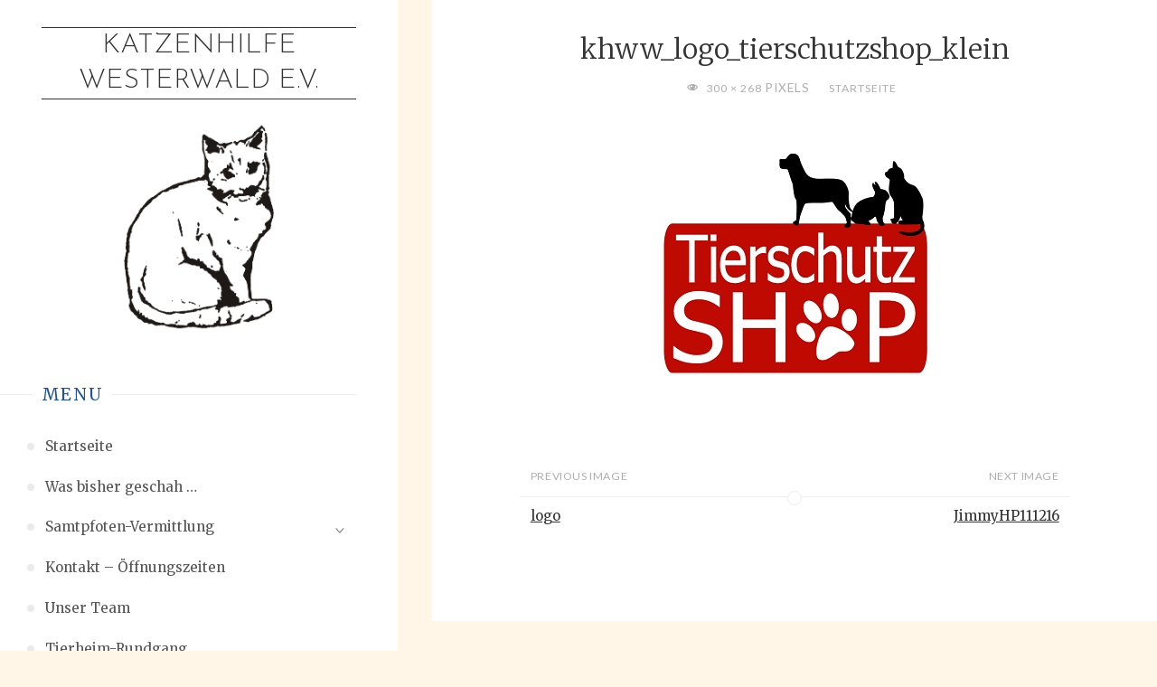

--- FILE ---
content_type: text/html; charset=UTF-8
request_url: https://katzenhilfe-westerwald.de/start/khww_logo_tierschutzshop_klein/
body_size: 48432
content:
<!DOCTYPE html>
<html lang="de-DE">
<head>
<meta name="viewport" content="width=device-width, user-scalable=yes, initial-scale=1.0">
<meta http-equiv="X-UA-Compatible" content="IE=edge" /><meta charset="UTF-8">
<link rel="profile" href="http://gmpg.org/xfn/11">
<meta name='robots' content='index, follow, max-image-preview:large, max-snippet:-1, max-video-preview:-1' />

	<!-- This site is optimized with the Yoast SEO plugin v21.8.1 - https://yoast.com/wordpress/plugins/seo/ -->
	<title>khww_logo_tierschutzshop_klein - Katzenhilfe Westerwald e.V.</title>
	<link rel="canonical" href="https://katzenhilfe-westerwald.de/start/khww_logo_tierschutzshop_klein/" />
	<meta property="og:locale" content="de_DE" />
	<meta property="og:type" content="article" />
	<meta property="og:title" content="khww_logo_tierschutzshop_klein - Katzenhilfe Westerwald e.V." />
	<meta property="og:url" content="https://katzenhilfe-westerwald.de/start/khww_logo_tierschutzshop_klein/" />
	<meta property="og:site_name" content="Katzenhilfe Westerwald e.V." />
	<meta property="article:publisher" content="https://www.facebook.com/groups/113652498662430/" />
	<meta property="article:modified_time" content="2016-11-29T20:09:27+00:00" />
	<meta property="og:image" content="https://katzenhilfe-westerwald.de/start/khww_logo_tierschutzshop_klein" />
	<meta property="og:image:width" content="300" />
	<meta property="og:image:height" content="268" />
	<meta property="og:image:type" content="image/jpeg" />
	<meta name="twitter:card" content="summary_large_image" />
	<meta name="twitter:site" content="@Katzenhilfe_WW" />
	<script type="application/ld+json" class="yoast-schema-graph">{"@context":"https://schema.org","@graph":[{"@type":"WebPage","@id":"https://katzenhilfe-westerwald.de/start/khww_logo_tierschutzshop_klein/","url":"https://katzenhilfe-westerwald.de/start/khww_logo_tierschutzshop_klein/","name":"khww_logo_tierschutzshop_klein - Katzenhilfe Westerwald e.V.","isPartOf":{"@id":"https://katzenhilfe-westerwald.de/#website"},"primaryImageOfPage":{"@id":"https://katzenhilfe-westerwald.de/start/khww_logo_tierschutzshop_klein/#primaryimage"},"image":{"@id":"https://katzenhilfe-westerwald.de/start/khww_logo_tierschutzshop_klein/#primaryimage"},"thumbnailUrl":"https://katzenhilfe-westerwald.de/wp-content/uploads/2016/11/KHWW_Logo_TierschutzShop_klein.jpg","datePublished":"2016-11-29T20:08:52+00:00","dateModified":"2016-11-29T20:09:27+00:00","breadcrumb":{"@id":"https://katzenhilfe-westerwald.de/start/khww_logo_tierschutzshop_klein/#breadcrumb"},"inLanguage":"de-DE","potentialAction":[{"@type":"ReadAction","target":["https://katzenhilfe-westerwald.de/start/khww_logo_tierschutzshop_klein/"]}]},{"@type":"ImageObject","inLanguage":"de-DE","@id":"https://katzenhilfe-westerwald.de/start/khww_logo_tierschutzshop_klein/#primaryimage","url":"https://katzenhilfe-westerwald.de/wp-content/uploads/2016/11/KHWW_Logo_TierschutzShop_klein.jpg","contentUrl":"https://katzenhilfe-westerwald.de/wp-content/uploads/2016/11/KHWW_Logo_TierschutzShop_klein.jpg","width":300,"height":268},{"@type":"BreadcrumbList","@id":"https://katzenhilfe-westerwald.de/start/khww_logo_tierschutzshop_klein/#breadcrumb","itemListElement":[{"@type":"ListItem","position":1,"name":"Startseite","item":"https://katzenhilfe-westerwald.de/"},{"@type":"ListItem","position":2,"name":"Startseite","item":"https://katzenhilfe-westerwald.de/"},{"@type":"ListItem","position":3,"name":"khww_logo_tierschutzshop_klein"}]},{"@type":"WebSite","@id":"https://katzenhilfe-westerwald.de/#website","url":"https://katzenhilfe-westerwald.de/","name":"Katzenhilfe Westerwald e.V.","description":"","potentialAction":[{"@type":"SearchAction","target":{"@type":"EntryPoint","urlTemplate":"https://katzenhilfe-westerwald.de/?s={search_term_string}"},"query-input":"required name=search_term_string"}],"inLanguage":"de-DE"}]}</script>
	<!-- / Yoast SEO plugin. -->


<link rel='dns-prefetch' href='//fonts.googleapis.com' />
<link rel="alternate" type="application/rss+xml" title="Katzenhilfe Westerwald e.V. &raquo; Feed" href="https://katzenhilfe-westerwald.de/feed/" />
<link rel="alternate" type="application/rss+xml" title="Katzenhilfe Westerwald e.V. &raquo; Kommentar-Feed" href="https://katzenhilfe-westerwald.de/comments/feed/" />
<script>
window._wpemojiSettings = {"baseUrl":"https:\/\/s.w.org\/images\/core\/emoji\/14.0.0\/72x72\/","ext":".png","svgUrl":"https:\/\/s.w.org\/images\/core\/emoji\/14.0.0\/svg\/","svgExt":".svg","source":{"concatemoji":"https:\/\/katzenhilfe-westerwald.de\/wp-includes\/js\/wp-emoji-release.min.js?ver=6.4.2"}};
/*! This file is auto-generated */
!function(i,n){var o,s,e;function c(e){try{var t={supportTests:e,timestamp:(new Date).valueOf()};sessionStorage.setItem(o,JSON.stringify(t))}catch(e){}}function p(e,t,n){e.clearRect(0,0,e.canvas.width,e.canvas.height),e.fillText(t,0,0);var t=new Uint32Array(e.getImageData(0,0,e.canvas.width,e.canvas.height).data),r=(e.clearRect(0,0,e.canvas.width,e.canvas.height),e.fillText(n,0,0),new Uint32Array(e.getImageData(0,0,e.canvas.width,e.canvas.height).data));return t.every(function(e,t){return e===r[t]})}function u(e,t,n){switch(t){case"flag":return n(e,"\ud83c\udff3\ufe0f\u200d\u26a7\ufe0f","\ud83c\udff3\ufe0f\u200b\u26a7\ufe0f")?!1:!n(e,"\ud83c\uddfa\ud83c\uddf3","\ud83c\uddfa\u200b\ud83c\uddf3")&&!n(e,"\ud83c\udff4\udb40\udc67\udb40\udc62\udb40\udc65\udb40\udc6e\udb40\udc67\udb40\udc7f","\ud83c\udff4\u200b\udb40\udc67\u200b\udb40\udc62\u200b\udb40\udc65\u200b\udb40\udc6e\u200b\udb40\udc67\u200b\udb40\udc7f");case"emoji":return!n(e,"\ud83e\udef1\ud83c\udffb\u200d\ud83e\udef2\ud83c\udfff","\ud83e\udef1\ud83c\udffb\u200b\ud83e\udef2\ud83c\udfff")}return!1}function f(e,t,n){var r="undefined"!=typeof WorkerGlobalScope&&self instanceof WorkerGlobalScope?new OffscreenCanvas(300,150):i.createElement("canvas"),a=r.getContext("2d",{willReadFrequently:!0}),o=(a.textBaseline="top",a.font="600 32px Arial",{});return e.forEach(function(e){o[e]=t(a,e,n)}),o}function t(e){var t=i.createElement("script");t.src=e,t.defer=!0,i.head.appendChild(t)}"undefined"!=typeof Promise&&(o="wpEmojiSettingsSupports",s=["flag","emoji"],n.supports={everything:!0,everythingExceptFlag:!0},e=new Promise(function(e){i.addEventListener("DOMContentLoaded",e,{once:!0})}),new Promise(function(t){var n=function(){try{var e=JSON.parse(sessionStorage.getItem(o));if("object"==typeof e&&"number"==typeof e.timestamp&&(new Date).valueOf()<e.timestamp+604800&&"object"==typeof e.supportTests)return e.supportTests}catch(e){}return null}();if(!n){if("undefined"!=typeof Worker&&"undefined"!=typeof OffscreenCanvas&&"undefined"!=typeof URL&&URL.createObjectURL&&"undefined"!=typeof Blob)try{var e="postMessage("+f.toString()+"("+[JSON.stringify(s),u.toString(),p.toString()].join(",")+"));",r=new Blob([e],{type:"text/javascript"}),a=new Worker(URL.createObjectURL(r),{name:"wpTestEmojiSupports"});return void(a.onmessage=function(e){c(n=e.data),a.terminate(),t(n)})}catch(e){}c(n=f(s,u,p))}t(n)}).then(function(e){for(var t in e)n.supports[t]=e[t],n.supports.everything=n.supports.everything&&n.supports[t],"flag"!==t&&(n.supports.everythingExceptFlag=n.supports.everythingExceptFlag&&n.supports[t]);n.supports.everythingExceptFlag=n.supports.everythingExceptFlag&&!n.supports.flag,n.DOMReady=!1,n.readyCallback=function(){n.DOMReady=!0}}).then(function(){return e}).then(function(){var e;n.supports.everything||(n.readyCallback(),(e=n.source||{}).concatemoji?t(e.concatemoji):e.wpemoji&&e.twemoji&&(t(e.twemoji),t(e.wpemoji)))}))}((window,document),window._wpemojiSettings);
</script>
<style id='wp-emoji-styles-inline-css'>

	img.wp-smiley, img.emoji {
		display: inline !important;
		border: none !important;
		box-shadow: none !important;
		height: 1em !important;
		width: 1em !important;
		margin: 0 0.07em !important;
		vertical-align: -0.1em !important;
		background: none !important;
		padding: 0 !important;
	}
</style>
<link rel='stylesheet' id='wp-block-library-css' href='https://katzenhilfe-westerwald.de/wp-includes/css/dist/block-library/style.min.css?ver=6.4.2' media='all' />
<style id='classic-theme-styles-inline-css'>
/*! This file is auto-generated */
.wp-block-button__link{color:#fff;background-color:#32373c;border-radius:9999px;box-shadow:none;text-decoration:none;padding:calc(.667em + 2px) calc(1.333em + 2px);font-size:1.125em}.wp-block-file__button{background:#32373c;color:#fff;text-decoration:none}
</style>
<style id='global-styles-inline-css'>
body{--wp--preset--color--black: #000000;--wp--preset--color--cyan-bluish-gray: #abb8c3;--wp--preset--color--white: #ffffff;--wp--preset--color--pale-pink: #f78da7;--wp--preset--color--vivid-red: #cf2e2e;--wp--preset--color--luminous-vivid-orange: #ff6900;--wp--preset--color--luminous-vivid-amber: #fcb900;--wp--preset--color--light-green-cyan: #7bdcb5;--wp--preset--color--vivid-green-cyan: #00d084;--wp--preset--color--pale-cyan-blue: #8ed1fc;--wp--preset--color--vivid-cyan-blue: #0693e3;--wp--preset--color--vivid-purple: #9b51e0;--wp--preset--color--accent-1: #333;--wp--preset--color--accent-2: #23528c;--wp--preset--color--sitetext: #1e3ce8;--wp--preset--color--sitebg: #fff;--wp--preset--gradient--vivid-cyan-blue-to-vivid-purple: linear-gradient(135deg,rgba(6,147,227,1) 0%,rgb(155,81,224) 100%);--wp--preset--gradient--light-green-cyan-to-vivid-green-cyan: linear-gradient(135deg,rgb(122,220,180) 0%,rgb(0,208,130) 100%);--wp--preset--gradient--luminous-vivid-amber-to-luminous-vivid-orange: linear-gradient(135deg,rgba(252,185,0,1) 0%,rgba(255,105,0,1) 100%);--wp--preset--gradient--luminous-vivid-orange-to-vivid-red: linear-gradient(135deg,rgba(255,105,0,1) 0%,rgb(207,46,46) 100%);--wp--preset--gradient--very-light-gray-to-cyan-bluish-gray: linear-gradient(135deg,rgb(238,238,238) 0%,rgb(169,184,195) 100%);--wp--preset--gradient--cool-to-warm-spectrum: linear-gradient(135deg,rgb(74,234,220) 0%,rgb(151,120,209) 20%,rgb(207,42,186) 40%,rgb(238,44,130) 60%,rgb(251,105,98) 80%,rgb(254,248,76) 100%);--wp--preset--gradient--blush-light-purple: linear-gradient(135deg,rgb(255,206,236) 0%,rgb(152,150,240) 100%);--wp--preset--gradient--blush-bordeaux: linear-gradient(135deg,rgb(254,205,165) 0%,rgb(254,45,45) 50%,rgb(107,0,62) 100%);--wp--preset--gradient--luminous-dusk: linear-gradient(135deg,rgb(255,203,112) 0%,rgb(199,81,192) 50%,rgb(65,88,208) 100%);--wp--preset--gradient--pale-ocean: linear-gradient(135deg,rgb(255,245,203) 0%,rgb(182,227,212) 50%,rgb(51,167,181) 100%);--wp--preset--gradient--electric-grass: linear-gradient(135deg,rgb(202,248,128) 0%,rgb(113,206,126) 100%);--wp--preset--gradient--midnight: linear-gradient(135deg,rgb(2,3,129) 0%,rgb(40,116,252) 100%);--wp--preset--font-size--small: 10px;--wp--preset--font-size--medium: 20px;--wp--preset--font-size--large: 25px;--wp--preset--font-size--x-large: 42px;--wp--preset--font-size--normal: 16px;--wp--preset--font-size--larger: 40px;--wp--preset--spacing--20: 0.44rem;--wp--preset--spacing--30: 0.67rem;--wp--preset--spacing--40: 1rem;--wp--preset--spacing--50: 1.5rem;--wp--preset--spacing--60: 2.25rem;--wp--preset--spacing--70: 3.38rem;--wp--preset--spacing--80: 5.06rem;--wp--preset--shadow--natural: 6px 6px 9px rgba(0, 0, 0, 0.2);--wp--preset--shadow--deep: 12px 12px 50px rgba(0, 0, 0, 0.4);--wp--preset--shadow--sharp: 6px 6px 0px rgba(0, 0, 0, 0.2);--wp--preset--shadow--outlined: 6px 6px 0px -3px rgba(255, 255, 255, 1), 6px 6px rgba(0, 0, 0, 1);--wp--preset--shadow--crisp: 6px 6px 0px rgba(0, 0, 0, 1);}:where(.is-layout-flex){gap: 0.5em;}:where(.is-layout-grid){gap: 0.5em;}body .is-layout-flow > .alignleft{float: left;margin-inline-start: 0;margin-inline-end: 2em;}body .is-layout-flow > .alignright{float: right;margin-inline-start: 2em;margin-inline-end: 0;}body .is-layout-flow > .aligncenter{margin-left: auto !important;margin-right: auto !important;}body .is-layout-constrained > .alignleft{float: left;margin-inline-start: 0;margin-inline-end: 2em;}body .is-layout-constrained > .alignright{float: right;margin-inline-start: 2em;margin-inline-end: 0;}body .is-layout-constrained > .aligncenter{margin-left: auto !important;margin-right: auto !important;}body .is-layout-constrained > :where(:not(.alignleft):not(.alignright):not(.alignfull)){max-width: var(--wp--style--global--content-size);margin-left: auto !important;margin-right: auto !important;}body .is-layout-constrained > .alignwide{max-width: var(--wp--style--global--wide-size);}body .is-layout-flex{display: flex;}body .is-layout-flex{flex-wrap: wrap;align-items: center;}body .is-layout-flex > *{margin: 0;}body .is-layout-grid{display: grid;}body .is-layout-grid > *{margin: 0;}:where(.wp-block-columns.is-layout-flex){gap: 2em;}:where(.wp-block-columns.is-layout-grid){gap: 2em;}:where(.wp-block-post-template.is-layout-flex){gap: 1.25em;}:where(.wp-block-post-template.is-layout-grid){gap: 1.25em;}.has-black-color{color: var(--wp--preset--color--black) !important;}.has-cyan-bluish-gray-color{color: var(--wp--preset--color--cyan-bluish-gray) !important;}.has-white-color{color: var(--wp--preset--color--white) !important;}.has-pale-pink-color{color: var(--wp--preset--color--pale-pink) !important;}.has-vivid-red-color{color: var(--wp--preset--color--vivid-red) !important;}.has-luminous-vivid-orange-color{color: var(--wp--preset--color--luminous-vivid-orange) !important;}.has-luminous-vivid-amber-color{color: var(--wp--preset--color--luminous-vivid-amber) !important;}.has-light-green-cyan-color{color: var(--wp--preset--color--light-green-cyan) !important;}.has-vivid-green-cyan-color{color: var(--wp--preset--color--vivid-green-cyan) !important;}.has-pale-cyan-blue-color{color: var(--wp--preset--color--pale-cyan-blue) !important;}.has-vivid-cyan-blue-color{color: var(--wp--preset--color--vivid-cyan-blue) !important;}.has-vivid-purple-color{color: var(--wp--preset--color--vivid-purple) !important;}.has-black-background-color{background-color: var(--wp--preset--color--black) !important;}.has-cyan-bluish-gray-background-color{background-color: var(--wp--preset--color--cyan-bluish-gray) !important;}.has-white-background-color{background-color: var(--wp--preset--color--white) !important;}.has-pale-pink-background-color{background-color: var(--wp--preset--color--pale-pink) !important;}.has-vivid-red-background-color{background-color: var(--wp--preset--color--vivid-red) !important;}.has-luminous-vivid-orange-background-color{background-color: var(--wp--preset--color--luminous-vivid-orange) !important;}.has-luminous-vivid-amber-background-color{background-color: var(--wp--preset--color--luminous-vivid-amber) !important;}.has-light-green-cyan-background-color{background-color: var(--wp--preset--color--light-green-cyan) !important;}.has-vivid-green-cyan-background-color{background-color: var(--wp--preset--color--vivid-green-cyan) !important;}.has-pale-cyan-blue-background-color{background-color: var(--wp--preset--color--pale-cyan-blue) !important;}.has-vivid-cyan-blue-background-color{background-color: var(--wp--preset--color--vivid-cyan-blue) !important;}.has-vivid-purple-background-color{background-color: var(--wp--preset--color--vivid-purple) !important;}.has-black-border-color{border-color: var(--wp--preset--color--black) !important;}.has-cyan-bluish-gray-border-color{border-color: var(--wp--preset--color--cyan-bluish-gray) !important;}.has-white-border-color{border-color: var(--wp--preset--color--white) !important;}.has-pale-pink-border-color{border-color: var(--wp--preset--color--pale-pink) !important;}.has-vivid-red-border-color{border-color: var(--wp--preset--color--vivid-red) !important;}.has-luminous-vivid-orange-border-color{border-color: var(--wp--preset--color--luminous-vivid-orange) !important;}.has-luminous-vivid-amber-border-color{border-color: var(--wp--preset--color--luminous-vivid-amber) !important;}.has-light-green-cyan-border-color{border-color: var(--wp--preset--color--light-green-cyan) !important;}.has-vivid-green-cyan-border-color{border-color: var(--wp--preset--color--vivid-green-cyan) !important;}.has-pale-cyan-blue-border-color{border-color: var(--wp--preset--color--pale-cyan-blue) !important;}.has-vivid-cyan-blue-border-color{border-color: var(--wp--preset--color--vivid-cyan-blue) !important;}.has-vivid-purple-border-color{border-color: var(--wp--preset--color--vivid-purple) !important;}.has-vivid-cyan-blue-to-vivid-purple-gradient-background{background: var(--wp--preset--gradient--vivid-cyan-blue-to-vivid-purple) !important;}.has-light-green-cyan-to-vivid-green-cyan-gradient-background{background: var(--wp--preset--gradient--light-green-cyan-to-vivid-green-cyan) !important;}.has-luminous-vivid-amber-to-luminous-vivid-orange-gradient-background{background: var(--wp--preset--gradient--luminous-vivid-amber-to-luminous-vivid-orange) !important;}.has-luminous-vivid-orange-to-vivid-red-gradient-background{background: var(--wp--preset--gradient--luminous-vivid-orange-to-vivid-red) !important;}.has-very-light-gray-to-cyan-bluish-gray-gradient-background{background: var(--wp--preset--gradient--very-light-gray-to-cyan-bluish-gray) !important;}.has-cool-to-warm-spectrum-gradient-background{background: var(--wp--preset--gradient--cool-to-warm-spectrum) !important;}.has-blush-light-purple-gradient-background{background: var(--wp--preset--gradient--blush-light-purple) !important;}.has-blush-bordeaux-gradient-background{background: var(--wp--preset--gradient--blush-bordeaux) !important;}.has-luminous-dusk-gradient-background{background: var(--wp--preset--gradient--luminous-dusk) !important;}.has-pale-ocean-gradient-background{background: var(--wp--preset--gradient--pale-ocean) !important;}.has-electric-grass-gradient-background{background: var(--wp--preset--gradient--electric-grass) !important;}.has-midnight-gradient-background{background: var(--wp--preset--gradient--midnight) !important;}.has-small-font-size{font-size: var(--wp--preset--font-size--small) !important;}.has-medium-font-size{font-size: var(--wp--preset--font-size--medium) !important;}.has-large-font-size{font-size: var(--wp--preset--font-size--large) !important;}.has-x-large-font-size{font-size: var(--wp--preset--font-size--x-large) !important;}
.wp-block-navigation a:where(:not(.wp-element-button)){color: inherit;}
:where(.wp-block-post-template.is-layout-flex){gap: 1.25em;}:where(.wp-block-post-template.is-layout-grid){gap: 1.25em;}
:where(.wp-block-columns.is-layout-flex){gap: 2em;}:where(.wp-block-columns.is-layout-grid){gap: 2em;}
.wp-block-pullquote{font-size: 1.5em;line-height: 1.6;}
</style>
<link rel='stylesheet' id='contact-form-7-css' href='https://katzenhilfe-westerwald.de/wp-content/plugins/contact-form-7/includes/css/styles.css?ver=5.8.6' media='all' />
<link rel='stylesheet' id='sow-headline-default-0a7640a4232d-css' href='https://katzenhilfe-westerwald.de/wp-content/uploads/siteorigin-widgets/sow-headline-default-0a7640a4232d.css?ver=6.4.2' media='all' />
<link rel='stylesheet' id='sow-social-media-buttons-wire-f4b38b7d6361-css' href='https://katzenhilfe-westerwald.de/wp-content/uploads/siteorigin-widgets/sow-social-media-buttons-wire-f4b38b7d6361.css?ver=6.4.2' media='all' />
<link rel='stylesheet' id='verbosa-themefonts-css' href='https://katzenhilfe-westerwald.de/wp-content/themes/verbosa/resources/fonts/fontfaces.css?ver=1.2.2' media='all' />
<link rel='stylesheet' id='chld_thm_cfg_parent-css' href='https://katzenhilfe-westerwald.de/wp-content/themes/verbosa/style.css?ver=6.4.2' media='all' />
<link rel='stylesheet' id='verbosa-googlefonts-css' href='//fonts.googleapis.com/css?family=Merriweather%3A%7CJosefin+Sans%3A%7CLato%3A%7CMerriweather%3A100%2C200%2C300%2C400%2C500%2C600%2C700%2C800%2C900%7CJosefin+Sans%3A300%7CLato%3A300%7CMerriweather%3A400%7CMerriweather%3A300%7CLato%3A400&#038;ver=1.2.2' media='all' />
<link rel='stylesheet' id='verbosa-main-css' href='https://katzenhilfe-westerwald.de/wp-content/themes/verbosa-child/style.css?ver=0.9.9.1491221088' media='all' />
<style id='verbosa-main-inline-css'>
 #content, #colophon-inside { max-width: 1440px; } #sidebar { width: 440px; } #container.two-columns-left .main, #container.two-columns-right .main { width: calc(97% - 440px); } #container.two-columns-left #sidebar-back, #container.two-columns-right #sidebar-back { width: calc( 50% - 280px); min-width: 440px;} html { font-family: Merriweather; font-size: 16px; font-weight: 400; line-height: 1.8; } #site-title { font-family: Josefin Sans; font-size: 200%; font-weight: 300; } #site-description { font-family: Lato; font-size: 110%; font-weight: 300; } #access ul li a { font-family: Merriweather; font-size: 100%; font-weight: 400; } #mobile-menu ul li a { font-family: Merriweather; } .widget-title { font-family: Merriweather; font-size: 120%; font-weight: 400; } .widget-container { font-family: Merriweather; font-size: 100%; font-weight: 400; } .entry-title, #reply-title { font-family: Merriweather; color: #333; font-size: 200%; font-weight: 300;} h1 { font-size: 2.76em; } h2 { font-size: 2.4em; } h3 { font-size: 2.04em; } h4 { font-size: 1.68em; } h5 { font-size: 1.32em; } h6 { font-size: 0.96em; } h1, h2, h3, h4, h5, h6 { font-family: Merriweather; font-weight: 400; } body { color: #1e3ce8; background-color: #fff6e8; } #site-title a, #access li { color: #333; } #site-description { color: #AEAEAE; } #access a, #access .dropdown-toggle, #mobile-menu a, #mobile-menu .dropdown-toggle { color: #555; } #access a:hover, #mobile-menu a:hover { color: #ffac38; } #access li a span:before { background-color: #cccccc; } #access li:hover > a:before { background-color: #ffac38; } .dropdown-toggle:hover:after { border-color: #AEAEAE;} .searchform:before { background-color: #23528c; color: #fff;} #colophon .searchform:before { color: #fff; } article.hentry, .main > div:not(#content-masonry), .comment-header, .main > header, .main > nav#nav-below, .pagination span, .pagination a, #nav-old-below, .content-widget { background-color: #fff; } #sidebar-back, #sidebar, nav#mobile-menu { background-color: #fff; } .pagination a:hover, .pagination span:hover { border-color: #AEAEAE;} #breadcrumbs-container { background-color: #fff;} #colophon { background-color: #fff; } span.entry-format i { color: #AEAEAE; border-color: #AEAEAE;} span.entry-format i:hover { color: #23528c; } .entry-format > i:before { color: #AEAEAE;} .entry-content blockquote::before, .entry-content blockquote::after { color: rgba(30,60,232,0.1); } a { color: #333; } a:hover, .entry-meta span a:hover, .widget-title span, .comments-link a:hover { color: #23528c; } .entry-meta a { background-image: linear-gradient(to bottom, #23528c 0%, #23528c 100%);} .entry-title a { background-image: linear-gradient(to bottom, #333 0%, #333 100%);} .author-info .author-avatar img { border-color: #eeeeee; background-color: #fff ;} #footer a, .page-title strong { color: #333; } #footer a:hover { color: #23528c; } .socials a { border-color: #333;} .socials a:before { color: #333; } .socials a:after { background-color: #23528c; } #commentform { } #toTop .icon-back2top:before { color: #333; } #toTop:hover .icon-back2top:before { color: #23528c; } .page-link a:hover { background: #23528c; color: #fff6e8; } .page-link > span > em { background-color: #eeeeee; } .verbosa-caption-one .main .wp-caption .wp-caption-text { border-color: #eeeeee; } .verbosa-caption-two .main .wp-caption .wp-caption-text { background-color: #f5f5f5; } .verbosa-image-one .entry-content img[class*="align"], .verbosa-image-one .entry-summary img[class*="align"], .verbosa-image-two .entry-content img[class*='align'], .verbosa-image-two .entry-summary img[class*='align'] { border-color: #eeeeee; } .verbosa-image-five .entry-content img[class*='align'], .verbosa-image-five .entry-summary img[class*='align'] { border-color: #23528c; } /* diffs */ #sidebar .searchform { border-color: #eeeeee; } #colophon .searchform { border-color: #eeeeee; } .main .searchform { border-color: #eeeeee; background-color: #fff;} .searchform .searchsubmit { color: #AEAEAE;} .socials a:after { color: #fff;} #breadcrumbs-nav .icon-angle-right::before, .entry-meta span, .entry-meta span a, .entry-utility span, .entry-meta time, .comment-meta a, .entry-meta .icon-metas:before, a.continue-reading-link { color: #AEAEAE; font-size: 90%; font-weight: 400; } .entry-meta span, .entry-meta span a, .entry-utility span, .entry-meta time, .comment-meta a, a.continue-reading-link { font-family: Lato; } a.continue-reading-link { background-color: #23528c; color: #fff; } a.continue-reading-link:hover { background-color: #333; } .comment-form > p:before { color: #AEAEAE; } .comment-form > p:hover:before { color: #23528c; } code, #nav-below .nav-previous a:before, #nav-below .nav-next a:before { background-color: #eeeeee; } #nav-below .nav-previous a:hover:before, #nav-below .nav-next a:hover:before { background-color: #dddddd; } #nav-below em { color: #AEAEAE;} #nav-below > div:before { border-color: #eeeeee; background-color: #fff;} #nav-below > div:hover:before { border-color: #dddddd; background-color: #dddddd;} pre, article .author-info, .comment-author, #nav-comments, .page-link, .commentlist .comment-body, .commentlist .pingback, .commentlist img.avatar { border-color: #eeeeee; } #sidebar .widget-title span { background-color: #fff; } #sidebar .widget-title:after { background-color: #eeeeee; } #site-copyright, #footer { border-color: #eeeeee; } #colophon .widget-title span { background-color: #fff; } #colophon .widget-title:after { background-color: #eeeeee; } select, input[type], textarea { color: #1e3ce8; /*background-color: #f5f5f5;*/ } input[type="submit"], input[type="reset"] { background-color: #333; color: #fff; } input[type="submit"]:hover, input[type="reset"]:hover { background-color: #23528c; } select, input[type], textarea { border-color: #e9e9e9; } input[type]:hover, textarea:hover, input[type]:focus, textarea:focus { /*background-color: rgba(245,245,245,0.65);*/ border-color: #cdcdcd; } hr { background-color: #e9e9e9; } #toTop { background-color: rgba(250,250,250,0.8) } /* gutenberg */ .wp-block-image.alignwide, .wp-block-image.alignfull { margin-left: -11rem; margin-right: -11rem; } .wp-block-image.alignwide img, .wp-block-image.alignfull img { width: 100%; max-width: 100%; } .has-accent-1-color, .has-accent-1-color:hover { color: #333; } .has-accent-2-color, .has-accent-2-color:hover { color: #23528c; } .has-sitetext-color, .has-sitetext-color:hover { color: #1e3ce8; } .has-sitebg-color, .has-sitebg-color:hover { color: #fff; } .has-accent-1-background-color { background-color: #333; } .has-accent-2-background-color { background-color: #23528c; } .has-sitetext-background-color { background-color: #1e3ce8; } .has-sitebg-background-color { background-color: #fff; } .has-small-font-size { font-size: 10px; } .has-regular-font-size { font-size: 16px; } .has-large-font-size { font-size: 25px; } .has-larger-font-size { font-size: 40px; } .has-huge-font-size { font-size: 40px; } .main .entry-content, .main .entry-summary { text-align: inherit; } .main p, .main ul, .main ol, .main dd, .main pre, .main hr { margin-bottom: 1em; } .main p { text-indent: 0em; } .main a.post-featured-image { background-position: center center; } .main .featured-bar { height: 5px; background-color: #23528c;} .main .featured-bar:before { background-color: #333;} .main { margin-top: 0px; } .verbosa-cropped-featured .main .post-thumbnail-container { height: 400px; } .verbosa-responsive-featured .main .post-thumbnail-container { max-height: 400px; height: auto; } article.hentry, #breadcrumbs-nav, .verbosa-magazine-one #content-masonry article.hentry, .verbosa-magazine-one .pad-container { padding-left: 12%; padding-right: 12%; } .verbosa-magazine-two #content-masonry article.hentry, .verbosa-magazine-two .pad-container, .with-masonry.verbosa-magazine-two #breadcrumbs-nav { padding-left: 5.71%; padding-right: 5.71%; } .verbosa-magazine-three #content-masonry article.hentry, .verbosa-magazine-three .pad-container, .with-masonry.verbosa-magazine-three #breadcrumbs-nav { padding-left: 3.87%; padding-right: 3.87%; } article.hentry .post-thumbnail-container { margin-left: -18%; margin-right: -18%; width: 136%; } #branding img.header-image { max-height: 250px; } .lp-staticslider .staticslider-caption-title, .seriousslider.seriousslider-theme .seriousslider-caption-title { font-family: Josefin Sans; /* font-weight: 300; */ } .lp-staticslider .staticslider-caption-text, .seriousslider.seriousslider-theme .seriousslider-caption-text { font-family: Lato; font-weight: 300; } a[class^="staticslider-button"] { font-family: Lato; font-size: 90%; font-weight: 400; } .lp-text-overlay, .lp-text { background-color: #fff; } .lp-staticslider .staticslider-caption, .seriousslider.seriousslider-theme .seriousslider-caption, .verbosa-landing-page .lp-text-inside, .verbosa-landing-page .lp-posts-inside, .verbosa-landing-page .lp-page-inside, .verbosa-landing-page .content-widget { max-width: 1440px; } .verbosa-landing-page .content-widget { margin: 0 auto; } a.staticslider-button-1 { color: #fff; border-color: #23528c; background-color: #23528c; } a.staticslider-button-1:hover { color: #23528c; } a.staticslider-button-2 { border-color: #fff; background-color: #fff; color: #1e3ce8; } .staticslider-button-2:hover { color: #fff; background-color: transparent; } 
</style>
<script src="https://katzenhilfe-westerwald.de/wp-includes/js/jquery/jquery.min.js?ver=3.7.1" id="jquery-core-js"></script>
<script src="https://katzenhilfe-westerwald.de/wp-includes/js/jquery/jquery-migrate.min.js?ver=3.4.1" id="jquery-migrate-js"></script>
<!--[if lt IE 9]>
<script src="https://katzenhilfe-westerwald.de/wp-content/themes/verbosa/resources/js/html5shiv.min.js?ver=1.2.2" id="verbosa-html5shiv-js"></script>
<![endif]-->
<link rel="https://api.w.org/" href="https://katzenhilfe-westerwald.de/wp-json/" /><link rel="alternate" type="application/json" href="https://katzenhilfe-westerwald.de/wp-json/wp/v2/media/1837" /><link rel="EditURI" type="application/rsd+xml" title="RSD" href="https://katzenhilfe-westerwald.de/xmlrpc.php?rsd" />
<meta name="generator" content="WordPress 6.4.2" />
<link rel='shortlink' href='https://katzenhilfe-westerwald.de/?p=1837' />
<link rel="alternate" type="application/json+oembed" href="https://katzenhilfe-westerwald.de/wp-json/oembed/1.0/embed?url=https%3A%2F%2Fkatzenhilfe-westerwald.de%2Fstart%2Fkhww_logo_tierschutzshop_klein%2F" />
<link rel="alternate" type="text/xml+oembed" href="https://katzenhilfe-westerwald.de/wp-json/oembed/1.0/embed?url=https%3A%2F%2Fkatzenhilfe-westerwald.de%2Fstart%2Fkhww_logo_tierschutzshop_klein%2F&#038;format=xml" />
<link rel="icon" href="https://katzenhilfe-westerwald.de/wp-content/uploads/2016/11/cropped-KHWW-Logo-Katze-groß-1-32x32.jpg" sizes="32x32" />
<link rel="icon" href="https://katzenhilfe-westerwald.de/wp-content/uploads/2016/11/cropped-KHWW-Logo-Katze-groß-1-192x192.jpg" sizes="192x192" />
<link rel="apple-touch-icon" href="https://katzenhilfe-westerwald.de/wp-content/uploads/2016/11/cropped-KHWW-Logo-Katze-groß-1-180x180.jpg" />
<meta name="msapplication-TileImage" content="https://katzenhilfe-westerwald.de/wp-content/uploads/2016/11/cropped-KHWW-Logo-Katze-groß-1-270x270.jpg" />
</head>

<body class="attachment attachment-template-default attachmentid-1837 attachment-jpeg wp-embed-responsive verbosa-image-three verbosa-caption-two verbosa-responsive-featured verbosa-magazine-two verbosa-magazine-layout verbosa-comhide-in-posts verbosa-comhide-in-pages verbosa-comment-placeholder verbosa-hide-page-title verbosa-no-sidebar-back" itemscope itemtype="http://schema.org/WebPage">
			<a class="skip-link screen-reader-text" href="#main" title="Skip to content"> Skip to content </a>
			<div id="site-wrapper">

		<div id="content" class="cryout">
			
<div id="container" class="single-attachment two-columns-left">
		<div id="sidebar">

		<header id="header"  itemscope itemtype="http://schema.org/WPHeader">
			<nav id="mobile-menu">
				<div><ul id="mobile-nav" class=""><li id="menu-item-19" class="menu-item menu-item-type-post_type menu-item-object-page menu-item-home menu-item-19"><a href="https://katzenhilfe-westerwald.de/"><span>Startseite</span></a></li>
<li id="menu-item-25" class="menu-item menu-item-type-post_type menu-item-object-page menu-item-25"><a href="https://katzenhilfe-westerwald.de/was-bisher-geschah/"><span>Was bisher geschah …</span></a></li>
<li id="menu-item-60" class="menu-item menu-item-type-post_type menu-item-object-page menu-item-has-children menu-item-60"><a href="https://katzenhilfe-westerwald.de/samtpfoten-vermittlung/"><span>Samtpfoten-Vermittlung</span></a>
<ul class="sub-menu">
	<li id="menu-item-67" class="menu-item menu-item-type-post_type menu-item-object-page menu-item-67"><a href="https://katzenhilfe-westerwald.de/samtpfoten-vermittlung/vermittlungskatzen/"><span>Vermittlungskatzen</span></a></li>
	<li id="menu-item-66" class="menu-item menu-item-type-post_type menu-item-object-page menu-item-66"><a href="https://katzenhilfe-westerwald.de/samtpfoten-vermittlung/patenkatzen/"><span>Patenkatzen</span></a></li>
	<li id="menu-item-65" class="menu-item menu-item-type-post_type menu-item-object-page menu-item-65"><a href="https://katzenhilfe-westerwald.de/samtpfoten-vermittlung/fundkatzen/"><span>Fundkatzen</span></a></li>
	<li id="menu-item-2586" class="menu-item menu-item-type-post_type menu-item-object-page menu-item-2586"><a href="https://katzenhilfe-westerwald.de/vermittelt-2026/"><span>vermittelt 2026</span></a></li>
	<li id="menu-item-2185" class="menu-item menu-item-type-post_type menu-item-object-page menu-item-2185"><a href="https://katzenhilfe-westerwald.de/vermittelt-2025/"><span>vermittelt 2025</span></a></li>
	<li id="menu-item-1811" class="menu-item menu-item-type-post_type menu-item-object-page menu-item-1811"><a href="https://katzenhilfe-westerwald.de/samtpfoten-vermittlung/feedback/"><span>Feedback</span></a></li>
	<li id="menu-item-725" class="menu-item menu-item-type-post_type menu-item-object-page menu-item-725"><a href="https://katzenhilfe-westerwald.de/unvergessen/"><span>unvergessen</span></a></li>
</ul>
</li>
<li id="menu-item-708" class="menu-item menu-item-type-post_type menu-item-object-page menu-item-708"><a href="https://katzenhilfe-westerwald.de/ansprechpartner/"><span>Kontakt &#8211; Öffnungszeiten</span></a></li>
<li id="menu-item-41" class="menu-item menu-item-type-post_type menu-item-object-page menu-item-41"><a href="https://katzenhilfe-westerwald.de/unser-team/"><span>Unser Team</span></a></li>
<li id="menu-item-190" class="menu-item menu-item-type-post_type menu-item-object-page menu-item-190"><a href="https://katzenhilfe-westerwald.de/tierheim-rundgang/"><span>Tierheim-Rundgang</span></a></li>
<li id="menu-item-2427" class="menu-item menu-item-type-post_type menu-item-object-page menu-item-2427"><a href="https://katzenhilfe-westerwald.de/shops/"><span>Shop</span></a></li>
<li id="menu-item-1979" class="menu-item menu-item-type-post_type menu-item-object-page menu-item-1979"><a href="https://katzenhilfe-westerwald.de/bauarbeiten-neu/"><span>Bauarbeiten</span></a></li>
<li id="menu-item-144" class="menu-item menu-item-type-post_type menu-item-object-page menu-item-144"><a href="https://katzenhilfe-westerwald.de/tierportraet-von-ihrem-liebling/"><span>Handgemalte Tierportraits</span></a></li>
<li id="menu-item-153" class="menu-item menu-item-type-post_type menu-item-object-page menu-item-153"><a href="https://katzenhilfe-westerwald.de/downloads/"><span>Informationen &#8211; Downloads</span></a></li>
<li id="menu-item-2729" class="menu-item menu-item-type-post_type menu-item-object-page menu-item-2729"><a href="https://katzenhilfe-westerwald.de/datenschutzerklaerung/"><span>Datenschutzerklärung</span></a></li>
<li id="menu-item-159" class="menu-item menu-item-type-post_type menu-item-object-page menu-item-159"><a href="https://katzenhilfe-westerwald.de/impressum/"><span>Impressum</span></a></li>
</ul></div>				<button type="button" id="nav-cancel"><i class="icon-cross"></i></button>
			</nav>
			<div id="branding" role="banner">
									<button type="button" id="nav-toggle"><span>&nbsp;</span></button>
								<div itemprop="headline" id="site-title"><span> <a href="https://katzenhilfe-westerwald.de/" title="" rel="home">Katzenhilfe Westerwald e.V.</a> </span></div><span id="site-description"  itemprop="description" ></span>								<img class="header-image" alt="Katzenhilfe Westerwald e.V." src="https://katzenhilfe-westerwald.de/wp-content/uploads/2016/11/KHWW-Logo-Katze-groß-1.jpg" />
					
<aside id="primary" class="widget-area sidey"  itemscope itemtype="http://schema.org/WPSideBar">
	
	
	</aside>

									<nav id="access" role="navigation"  aria-label="Primary Menu"  itemscope itemtype="http://schema.org/SiteNavigationElement">
						<h3 class="widget-title menu-title"><span>Menu</span></h3>
							<div><ul id="prime_nav" class=""><li class="menu-item menu-item-type-post_type menu-item-object-page menu-item-home menu-item-19"><a href="https://katzenhilfe-westerwald.de/"><span>Startseite</span></a></li>
<li class="menu-item menu-item-type-post_type menu-item-object-page menu-item-25"><a href="https://katzenhilfe-westerwald.de/was-bisher-geschah/"><span>Was bisher geschah …</span></a></li>
<li class="menu-item menu-item-type-post_type menu-item-object-page menu-item-has-children menu-item-60"><a href="https://katzenhilfe-westerwald.de/samtpfoten-vermittlung/"><span>Samtpfoten-Vermittlung</span></a>
<ul class="sub-menu">
	<li class="menu-item menu-item-type-post_type menu-item-object-page menu-item-67"><a href="https://katzenhilfe-westerwald.de/samtpfoten-vermittlung/vermittlungskatzen/"><span>Vermittlungskatzen</span></a></li>
	<li class="menu-item menu-item-type-post_type menu-item-object-page menu-item-66"><a href="https://katzenhilfe-westerwald.de/samtpfoten-vermittlung/patenkatzen/"><span>Patenkatzen</span></a></li>
	<li class="menu-item menu-item-type-post_type menu-item-object-page menu-item-65"><a href="https://katzenhilfe-westerwald.de/samtpfoten-vermittlung/fundkatzen/"><span>Fundkatzen</span></a></li>
	<li class="menu-item menu-item-type-post_type menu-item-object-page menu-item-2586"><a href="https://katzenhilfe-westerwald.de/vermittelt-2026/"><span>vermittelt 2026</span></a></li>
	<li class="menu-item menu-item-type-post_type menu-item-object-page menu-item-2185"><a href="https://katzenhilfe-westerwald.de/vermittelt-2025/"><span>vermittelt 2025</span></a></li>
	<li class="menu-item menu-item-type-post_type menu-item-object-page menu-item-1811"><a href="https://katzenhilfe-westerwald.de/samtpfoten-vermittlung/feedback/"><span>Feedback</span></a></li>
	<li class="menu-item menu-item-type-post_type menu-item-object-page menu-item-725"><a href="https://katzenhilfe-westerwald.de/unvergessen/"><span>unvergessen</span></a></li>
</ul>
</li>
<li class="menu-item menu-item-type-post_type menu-item-object-page menu-item-708"><a href="https://katzenhilfe-westerwald.de/ansprechpartner/"><span>Kontakt &#8211; Öffnungszeiten</span></a></li>
<li class="menu-item menu-item-type-post_type menu-item-object-page menu-item-41"><a href="https://katzenhilfe-westerwald.de/unser-team/"><span>Unser Team</span></a></li>
<li class="menu-item menu-item-type-post_type menu-item-object-page menu-item-190"><a href="https://katzenhilfe-westerwald.de/tierheim-rundgang/"><span>Tierheim-Rundgang</span></a></li>
<li class="menu-item menu-item-type-post_type menu-item-object-page menu-item-2427"><a href="https://katzenhilfe-westerwald.de/shops/"><span>Shop</span></a></li>
<li class="menu-item menu-item-type-post_type menu-item-object-page menu-item-1979"><a href="https://katzenhilfe-westerwald.de/bauarbeiten-neu/"><span>Bauarbeiten</span></a></li>
<li class="menu-item menu-item-type-post_type menu-item-object-page menu-item-144"><a href="https://katzenhilfe-westerwald.de/tierportraet-von-ihrem-liebling/"><span>Handgemalte Tierportraits</span></a></li>
<li class="menu-item menu-item-type-post_type menu-item-object-page menu-item-153"><a href="https://katzenhilfe-westerwald.de/downloads/"><span>Informationen &#8211; Downloads</span></a></li>
<li class="menu-item menu-item-type-post_type menu-item-object-page menu-item-2729"><a href="https://katzenhilfe-westerwald.de/datenschutzerklaerung/"><span>Datenschutzerklärung</span></a></li>
<li class="menu-item menu-item-type-post_type menu-item-object-page menu-item-159"><a href="https://katzenhilfe-westerwald.de/impressum/"><span>Impressum</span></a></li>
</ul></div>					</nav><!-- #access -->
				
			</div><!-- #branding -->
		</header><!-- #header -->

		
<aside id="secondary" class="widget-area sidey"  itemscope itemtype="http://schema.org/WPSideBar">

		
	</aside>
		
<aside id="tertiary" class="widget-area sidey"  itemscope itemtype="http://schema.org/WPSideBar">
	
	
	</aside>

			<footer id="footer" role="contentinfo"  itemscope itemtype="http://schema.org/WPFooter">
		<div id="footer-inside">
			<div id="site-copyright">© 2016 Katzenhilfe Westerwald e.V.</div><div style="display:block;float:none;clear:both;font-size: .9em;">Powered by<a target="_blank" href="http://www.cryoutcreations.eu/wordpress-themes/verbosa" title="Verbosa WordPress Theme by Cryout Creations"> Verbosa</a> &amp; <a target="_blank" href="http://wordpress.org/" title="Semantic Personal Publishing Platform">  WordPress</a>.</div>		</div> <!-- #footer-inside -->
	</footer><!-- #footer -->

		</div><!--sidebar-->
		<div id="sidebar-back"></div>
	<main id="main" class="main">

		
			<article id="post-1837" class="post post-1837 attachment type-attachment status-inherit hentry">
				<div class="article-inner">
					<header>
												<h1 class="entry-title"  itemprop="headline">khww_logo_tierschutzshop_klein</h1>
						<div class="entry-meta">
							<span class="full-size-link"><span class="screen-reader-text">Full size </span><i class="icon-eye icon-metas" title="Full size"></i><a href="https://katzenhilfe-westerwald.de/wp-content/uploads/2016/11/KHWW_Logo_TierschutzShop_klein.jpg">300 &times; 268 </a>pixels</span>									<span class="published-in">
										<i class="icon-edit-alt icon-metas" title="Published in"></i>
										<a href="https://katzenhilfe-westerwald.de/">
											Startseite										</a>
									</span>
							
						</div><!-- .entry-meta -->
					</header>

					<div class="entry-content"  itemprop="articleBody">

						<div class="entry-attachment">
							<img width="300" height="268" src="https://katzenhilfe-westerwald.de/wp-content/uploads/2016/11/KHWW_Logo_TierschutzShop_klein.jpg" class="attachment-large size-large" alt="" decoding="async" fetchpriority="high" /><br>						</div><!-- .entry-attachment -->

											</div><!-- .entry-content -->

					<div id="nav-below" class="navigation image-navigation">
						<div class="nav-previous"><em>Previous image</em><a href='https://katzenhilfe-westerwald.de/start/logo/'>logo</a></div>
						<div class="nav-next"><em>Next image</em><a href='https://katzenhilfe-westerwald.de/start/jimmyhp111216/'>JimmyHP111216</a></div>
					</div><!-- #nav-below -->

					<footer class="entry-meta">
											</footer><!-- .entry-meta -->

					
<section id="comments">
	
	
	</section><!-- #comments -->
				</div><!-- .article-inner -->
			</article><!-- #post-## -->

		
	</main><!-- #main -->
</div><!-- #container -->

			<div style="clear:both;"></div>

		</div><!-- #content -->

		<aside id="colophon" class="footer-three  cryout" itemscope itemtype="http://schema.org/WPSideBar">
			<div id="colophon-inside">
							</div>
		</aside><!-- #colophon -->

	<a id="toTop"><span class="screen-reader-text">Back to Top</span><i class="icon-back2top"></i> </a>
	</div><!-- site-wrapper -->
	
  <script>
      jQuery(document).ready(function($){


      equalheight = function(container){

          var currentTallest = 0,
              currentRowStart = 0,
              rowDivs = new Array(),
              $el,
              topPosition = 0;
          $(container).each(function() {

              $el = $(this);
              $($el).height('auto')
              topPostion = $el.position().top;

              if (currentRowStart != topPostion) {
                  for (currentDiv = 0 ; currentDiv < rowDivs.length ; currentDiv++) {
                      rowDivs[currentDiv].height(currentTallest);
                  }
                  rowDivs.length = 0; // empty the array
                  currentRowStart = topPostion;
                  currentTallest = $el.height();
                  rowDivs.push($el);
              } else {
                  rowDivs.push($el);
                  currentTallest = (currentTallest < $el.height()) ? ($el.height()) : (currentTallest);
              }
              for (currentDiv = 0 ; currentDiv < rowDivs.length ; currentDiv++) {
                  rowDivs[currentDiv].height(currentTallest);
              }
          });
      }

      $(window).load(function() {
          equalheight('.all_main .auto_height');
      });


      $(window).resize(function(){
          equalheight('.all_main .auto_height');
      });


      });
  </script>

   <script>



//    tabs

jQuery(document).ready(function($){

	(function ($) {
		$('.soua-tab ul.soua-tabs').addClass('active').find('> li:eq(0)').addClass('current');

		$('.soua-tab ul.soua-tabs li a').click(function (g) {
			var tab = $(this).closest('.soua-tab'),
				index = $(this).closest('li').index();

			tab.find('ul.soua-tabs > li').removeClass('current');
			$(this).closest('li').addClass('current');

			tab.find('.tab_content').find('div.tabs_item').not('div.tabs_item:eq(' + index + ')').slideUp();
			tab.find('.tab_content').find('div.tabs_item:eq(' + index + ')').slideDown();

			g.preventDefault();
		} );





//accordion

//    $('.accordion > li:eq(0) a').addClass('active').next().slideDown();

    $('.soua-main .soua-accordion-title').click(function(j) {
        var dropDown = $(this).closest('.soua-accordion').find('.soua-accordion-content');

        $(this).closest('.soua-accordion').find('.soua-accordion-content').not(dropDown).slideUp();

        if ($(this).hasClass('active')) {
            $(this).removeClass('active');
        } else {
            $(this).closest('.soua-accordion').find('.soua-accordion-title .active').removeClass('active');
            $(this).addClass('active');
        }

        dropDown.stop(false, true).slideToggle();

        j.preventDefault();
    });
})(jQuery);



});

</script><link rel='stylesheet' id='owl-css-css' href='https://katzenhilfe-westerwald.de/wp-content/plugins/addon-so-widgets-bundle/css/owl.carousel.css?ver=6.4.2' media='all' />
<link rel='stylesheet' id='widgets-css-css' href='https://katzenhilfe-westerwald.de/wp-content/plugins/addon-so-widgets-bundle/css/widgets.css?ver=6.4.2' media='all' />
<script src="https://katzenhilfe-westerwald.de/wp-content/plugins/contact-form-7/includes/swv/js/index.js?ver=5.8.6" id="swv-js"></script>
<script id="contact-form-7-js-extra">
var wpcf7 = {"api":{"root":"https:\/\/katzenhilfe-westerwald.de\/wp-json\/","namespace":"contact-form-7\/v1"}};
</script>
<script src="https://katzenhilfe-westerwald.de/wp-content/plugins/contact-form-7/includes/js/index.js?ver=5.8.6" id="contact-form-7-js"></script>
<script src="https://katzenhilfe-westerwald.de/wp-content/plugins/so-widgets-bundle/js/sow.jquery.fittext.min.js?ver=1.2" id="sowb-fittext-js"></script>
<script src="https://katzenhilfe-westerwald.de/wp-content/plugins/addon-so-widgets-bundle/js/owl.carousel.min.js?ver=6.4.2" id="owl-js-js"></script>
<script id="verbosa-frontend-js-extra">
var cryout_theme_settings = {"masonry":"1","rtl":"","magazine":"2","fitvids":"1","is_mobile":""};
</script>
<script src="https://katzenhilfe-westerwald.de/wp-content/themes/verbosa/resources/js/frontend.js?ver=1.2.2" id="verbosa-frontend-js"></script>
<script src="https://katzenhilfe-westerwald.de/wp-includes/js/imagesloaded.min.js?ver=5.0.0" id="imagesloaded-js"></script>
<script src="https://katzenhilfe-westerwald.de/wp-includes/js/masonry.min.js?ver=4.2.2" id="masonry-js"></script>
<script src="https://katzenhilfe-westerwald.de/wp-includes/js/jquery/jquery.masonry.min.js?ver=3.1.2b" id="jquery-masonry-js"></script>
<script src="https://katzenhilfe-westerwald.de/wp-includes/js/comment-reply.min.js?ver=6.4.2" id="comment-reply-js" async data-wp-strategy="async"></script>
</body>
</html>


--- FILE ---
content_type: text/css
request_url: https://katzenhilfe-westerwald.de/wp-content/uploads/siteorigin-widgets/sow-headline-default-0a7640a4232d.css?ver=6.4.2
body_size: 1185
content:
.so-widget-sow-headline-default-0a7640a4232d .sow-headline-container h5.sow-headline {
  
  text-align: center;
  
  line-height: 1.4em;
  
  
  
}
@media (max-width: 780px) {
  .so-widget-sow-headline-default-0a7640a4232d .sow-headline-container h5.sow-headline {
    text-align: center;
  }
}
.so-widget-sow-headline-default-0a7640a4232d .sow-headline-container h6.sow-sub-headline {
  
  text-align: center;
  
  line-height: 1.4em;
  
  
  
}
@media (max-width: 780px) {
  .so-widget-sow-headline-default-0a7640a4232d .sow-headline-container h6.sow-sub-headline {
    text-align: center;
  }
}
.so-widget-sow-headline-default-0a7640a4232d .sow-headline-container .decoration {
  line-height: 0em;
  text-align: center;
  margin-top: 20px;
  margin-bottom: 20px;
}
@media (max-width: 780px) {
  .so-widget-sow-headline-default-0a7640a4232d .sow-headline-container .decoration {
    text-align: center;
  }
}
.so-widget-sow-headline-default-0a7640a4232d .sow-headline-container .decoration .decoration-inside {
  height: 1px;
  display: inline-block;
  border-top: 1px solid #eeeeee;
  width: 100%;
  max-width: 80%;
}
.so-widget-sow-headline-default-0a7640a4232d .sow-headline-container *:first-child {
  margin-top: 0 !important;
}
.so-widget-sow-headline-default-0a7640a4232d .sow-headline-container *:last-child {
  margin-bottom: 0 !important;
}

--- FILE ---
content_type: text/css
request_url: https://katzenhilfe-westerwald.de/wp-content/uploads/siteorigin-widgets/sow-social-media-buttons-wire-f4b38b7d6361.css?ver=6.4.2
body_size: 2181
content:
.so-widget-sow-social-media-buttons-wire-f4b38b7d6361 .social-media-button-container {
  zoom: 1;
  text-align: center;
  /*
	&:after {
		content:"";
		display:inline-block;
		width:100%;
	}
	*/
}
.so-widget-sow-social-media-buttons-wire-f4b38b7d6361 .social-media-button-container:before {
  content: '';
  display: block;
}
.so-widget-sow-social-media-buttons-wire-f4b38b7d6361 .social-media-button-container:after {
  content: '';
  display: table;
  clear: both;
}
@media (max-width: 780px) {
  .so-widget-sow-social-media-buttons-wire-f4b38b7d6361 .social-media-button-container {
    text-align: left;
  }
}
.so-widget-sow-social-media-buttons-wire-f4b38b7d6361 .sow-social-media-button-facebook-0 {
  background: transparent;
  text-shadow: 0 1px 0 rgba(0, 0, 0, 0.05);
  border: 2px solid #2d4e93 !important;
  color: #2d4e93 !important;
}
.so-widget-sow-social-media-buttons-wire-f4b38b7d6361 .sow-social-media-button-facebook-0.ow-button-hover:focus,
.so-widget-sow-social-media-buttons-wire-f4b38b7d6361 .sow-social-media-button-facebook-0.ow-button-hover:hover {
  background: #2a4c93;
}
.so-widget-sow-social-media-buttons-wire-f4b38b7d6361 .sow-social-media-button-facebook-0.ow-button-hover:hover {
  color: #ffffff !important;
}
.so-widget-sow-social-media-buttons-wire-f4b38b7d6361 .sow-social-media-button-envelope-0 {
  background: transparent;
  text-shadow: 0 1px 0 rgba(0, 0, 0, 0.05);
  border: 2px solid #99c4e6 !important;
  color: #99c4e6 !important;
}
.so-widget-sow-social-media-buttons-wire-f4b38b7d6361 .sow-social-media-button-envelope-0.ow-button-hover:focus,
.so-widget-sow-social-media-buttons-wire-f4b38b7d6361 .sow-social-media-button-envelope-0.ow-button-hover:hover {
  background: #99c4e6;
}
.so-widget-sow-social-media-buttons-wire-f4b38b7d6361 .sow-social-media-button-envelope-0.ow-button-hover:hover {
  color: #ffffff !important;
}
.so-widget-sow-social-media-buttons-wire-f4b38b7d6361 .sow-social-media-button {
  display: inline-block;
  font-size: 1.66em;
  line-height: 1em;
  margin: 0.1em 0.05em 0.1em 0.05em;
  padding: 1em 0;
  width: 3em;
  text-align: center;
  vertical-align: middle;
  -webkit-border-radius: 0.5em;
  -moz-border-radius: 0.5em;
  border-radius: 0.5em;
}
.so-widget-sow-social-media-buttons-wire-f4b38b7d6361 .sow-social-media-button .sow-icon-fontawesome {
  display: inline-block;
  height: 1em;
}

--- FILE ---
content_type: text/css
request_url: https://katzenhilfe-westerwald.de/wp-content/themes/verbosa-child/style.css?ver=0.9.9.1491221088
body_size: 1577
content:
/*
CTC Separate Stylesheet
Updated: 2017-04-03 12:04:48
Theme Name: Verbosa Child
Theme URI: http://www.cryoutcreations.eu/wordpress-themes/verbosa
Template: verbosa
Author: Cryout Creations
Author URI: http://www.cryoutcreations.eu
Description: Are you a writer? An author? Or maybe a photographer? An artist? Perhaps you do online reviews? Or are you just casually blogging about music, movies and such? Do you like to ramble on? Are you a creator? Do you generate content of any kind? Are we asking too many questions? Is this too much? Have we crossed the line? Well then you should give Verbosa a try as she may have all the tools needed to assist you and your creativity. Verbosa is all about elegant typography, efficient use of contrast, spacing and simplicity. We used all the tricks at our disposal to improve legibility, create emphasis and generate a proper design flow that would make your content more inviting to be read. Verbosa is also truly responsive, with a fluid layout, uses microformats and microdata for best SEO results, takes great advantage of featured images, supports Google fonts, has social menus with over 100 social icons, is translation ready and RTL. And everything's editable via the customizer with over 100 options! And as an extra, we've coded in a fresh and exquisite perfume that will follow you everywhere once you install the theme!
Tags: one-column,two-columns,right-sidebar,left-sidebar,footer-widgets,grid-layout,custom-background,custom-colors,custom-header,flexible-header,custom-menu,featured-images,full-width-template,microformats,post-formats,rtl-language-support,sticky-post,theme-options,threaded-comments,translation-ready,blog,entertainment,news,photography
Version: 0.9.9.1491221088
*/

